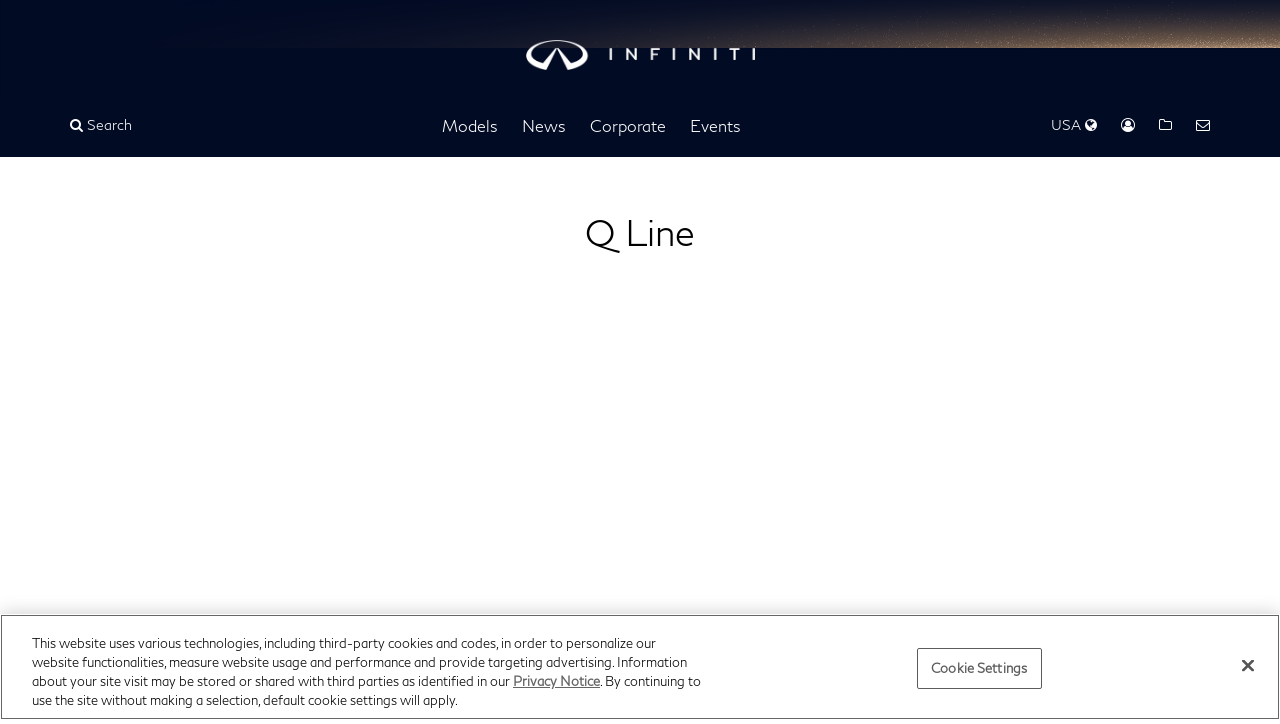

--- FILE ---
content_type: application/javascript; charset=UTF-8
request_url: https://usa.infinitinews.com/assets/javascripts/basket-legacy.js
body_size: 3330
content:
(function(window, document, $, localStorage) {

  var BasketItem = function(type, key) {
    this.itemType = type;
    this.itemKey = key;

    this.containerKey = type.toLowerCase() + "s"
  }

  BasketItem.fromElement = function(element) {
    return new BasketItem(element.data("basket-item-type"), element.data("basket-item-key"));
  }

  // Manages basket items in HTML5 localStorage
  var LocalBasketStore = function() {
    var storageKey = "basket"
    var data;
    var that = this;

    var blankDocument = function() {
      return {
        "_id": "guest-basket",
        "photos": [],
        "releases": [],
        "collections": [],
        "videos": [],
        "lastModified": "1999-12-31T23:59:59.999Z" // This date value is not important, it just needs to be some actual date so the JSON can be properly deserialized.
      }
    };

    try {
      data = JSON.parse(localStorage.getItem(storageKey));
      if (data === null || (typeof data !== "object")) {
        data = blankDocument();
      }
    } catch(e) {
      data = blankDocument();
    }

    this.document = function() {
      return data;
    };

    this.revision = data._rev;

    var save = function() {
      console.log("Saving Basket to localStorage", data);

      localStorage.setItem(storageKey, JSON.stringify(data));
    };

    this.onLoad = function(callback) {
      callback();
    };

    this.match = function(basketItems, callback) {
      var matchingItems = basketItems.filter(function(basketItem) {
        return data[basketItem.containerKey] !== undefined &&
          data[basketItem.containerKey].indexOf(basketItem.itemKey) >= 0;
      });

      callback(matchingItems);
    };

    this.count = function(containerKey) {
      if (containerKey === undefined) {
        return data["photos"].length + data["videos"].length + data["releases"].length + data["collections"].length;
      } else {
        return data[containerKey].length;
      }
    };

    this.add = function(basketItem, callback) {
      console.log("LocalBasketStore#add ", basketItem);

      if (data[basketItem.containerKey].indexOf(basketItem.itemKey) < 0) {
        basketItem.itemKey.split(" ").forEach((id) => {
          data[basketItem.containerKey].push(id);
        });
        save();

        if (callback !== undefined) { callback(that); }
      }
    };

    this.remove = function(basketItem, callback) {
      console.log("LocalBasketStore#remove ", basketItem);
      data[basketItem.containerKey].splice(data[basketItem.containerKey].indexOf(basketItem.itemKey), 1);
      save();

      if (callback !== undefined) { callback(that); }
    };

    this.replace = function(newData) {
      data = newData;

      save();
    };

    this.contains = function(basketItem) {
      return data[basketItem.containerKey].indexOf(basketItem.itemKey) > -1
    };

    this.clear = function(containerKey, contentIds) {
      if (containerKey === undefined) {
        data = blankDocument();
      } else {
        console.log(contentIds);
        data[containerKey] = [];
        // if(tabId !== undefined) {
        //   var newContainerContents = [];
        //   $.each(data[containerKey], function(i, v) {
        //     if(contentIds.indexOf(v) === -1) {
        //       newContainerContents.push(v);
        //     }
        //   });
        //   data[containerKey] = newContainerContents;
        // } else {
        //   data[containerKey] = [];
        // }
      }

      save();

      return $.Deferred(function(defer) {

      }).resolve().promise();
    };

    this.post = function(url, name) {
      name = name || "basket";
      var basket = $.extend(true, { _id: "guest", lastModified: new Date().toISOString() }, data);

      var $form = $("<form/>", { method: "post", action: url });
      $form.append($("<input>", { type: "hidden", name: name, value: JSON.stringify(basket) }));
      $form.appendTo('body').submit();
    }

  };
  window.LocalBasketStore = LocalBasketStore;

  // Manages basket items in both HTML5 localStorage and via a JSON API
  var RemoteBasketStore = function(localBasketStore) {
    var that = this;

    var basketRoutePrefix = "";
    var marketPrefix = $("body").data("market-route-prefix");
    if (typeof(marketPrefix) === "string" && marketPrefix.length > 0) {
      basketRoutePrefix = "/" + marketPrefix;
      console.info("MarketPrefix found body[data-market-route-prefix]: " + marketPrefix);
    } else {
      console.warn("Market Prefix not found in body[data-market-route-prefix]");
    }

    // When we start up, ask for the remote basket document.
    var loader = $.get(basketRoutePrefix + "/basket.json?rev=" + localBasketStore.revision)
      .success(function(response) {
        localBasketStore.replace(response);
      });

    this.onLoad = function(callback) {
      loader.success(function(response) { callback() })
    };

    this.match = function(basketItems, callback) {
      loader.success(function(response) {
        localBasketStore.match(basketItems, callback)
      })
    };

    this.count = function(containerKey) {
      return localBasketStore.count(containerKey);
    };

    this.add = function(basketItem, callback) {
      console.log("RemoteBasketStore#add ", basketItem);

      $.ajax({
          url: basketRoutePrefix + "/basket/items.json",
          type: "POST",
          data: JSON.stringify(basketItem),
          contentType: "application/json; charset=utf-8",
          dataType: "json"
      }).success(function(response) {
          localBasketStore.replace(response);
          callback(that);
         })
    };

    this.remove = function(basketItem, callback) {
      console.log("RemoteBasketStore#remove ", basketItem);

      $.ajax({
          url: basketRoutePrefix + "/basket/items/remove.json",
          type: "POST",
          data: JSON.stringify(basketItem),
          contentType: "application/json; charset=utf-8",
          dataType: "json"
      }).success(function(response) {
          localBasketStore.replace(response);
          callback(that);
         })
    };

    this.contains = function(basketItem) {
      return localBasketStore.contains(basketItem);
    };

    this.clear = function(containerKey, clearIds) {
      console.log("RemoteBasketStore#clear");

      if (containerKey === undefined) {
        return $.get(basketRoutePrefix + "/basket/clear").success(function(response) {
          localBasketStore.replace(response)
        })
      } else {
        if(clearIds === undefined) {
          return $.get(basketRoutePrefix + "/basket/" + containerKey + "/clear").success(function(response) {
            localBasketStore.replace(response)
          })
        } else {
          return $.get(basketRoutePrefix + "/basket/" + containerKey + "/clear?clearIds=" + clearIds).success(function(response) {
            localBasketStore.replace(response)
          })
        }
      }
    }

  };
  window.RemoteBasketStore = RemoteBasketStore;

  var Basket = function(dataStore) {

    $.fn.enableBasketRemover = function() {
      this.each(function() {
          $(this)
              .find("[data-basket-action=\"add\"]").addClass("basket-action-hidden").removeClass("basket-action-visible")
              .siblings("[data-basket-action=\"remove\"]").addClass("basket-action-visible").removeClass("basket-action-hidden");
      });
    };

    var enableBasketRemover = function(basketItem) {
      $("[data-basket-item-key=\"" + basketItem.itemKey + "\"]").enableBasketRemover();
    };

    this.enableBasketRemover = enableBasketRemover;

    var enableBasketAdder = function(basketItem) {
      $("[data-basket-item-key=\"" + basketItem.itemKey + "\"]")
        .find("[data-basket-action=\"remove\"]").addClass("basket-action-hidden").removeClass("basket-action-visible")
        .siblings("[data-basket-action=\"add\"]").addClass("basket-action-visible").removeClass("basket-action-hidden");
    };

    this.enableBasketAdder = enableBasketAdder;

    // "Alias" clicks to our custom event handlers for basket-add and basket-remove
    $(document).on("click", "[data-basket-action]", function(e) {
      var action = $(this).data('basket-action');

      if (action === "add" || action === "remove") {
        var basketItem = BasketItem.fromElement($(this).parents("[data-basket-item-key]"));
        $(document).trigger('basket.' + action, [basketItem])
      }

      return true;
    });

    $(document).on("basket.add", function(e, basketItem) {
      console.log("basket.add", basketItem);
      dataStore.add(basketItem, function(store) {
        $(document).trigger("basket.change", [store.count()]);
      });
      enableBasketRemover(basketItem);
    });

    $(document).on("basket.remove", function(e, basketItem) {
      console.log("basket.remove", basketItem);
      dataStore.remove(basketItem, function(store) {
        $(document).trigger("basket.change", [store.count()]);
      });
      enableBasketAdder(basketItem);
    });

    this.enableBasketRemoverForAllItemsOnPage = function() {
      // Scan the page for all items that are able to be added to/removed from the basket
      var itemsOnPage = $("[data-basket-item-key]").map(function(i, e) {
        return BasketItem.fromElement($(e))
      }).toArray();

      // Ask `dataStore` for the list of keys in the basket
      dataStore.match(itemsOnPage, function(matchingBasketItems) {
        $(document).trigger("basket.change", [dataStore.count()]);

        // `dataStore` fires off the callback when its found matches between itemsOnPage and
        // it's own internal set.
        matchingBasketItems.forEach(function(basketItem) {
          enableBasketRemover(basketItem);
        })
      });
    };

    this.enableBasketRemoverForAllItemsOnPage();

    this.onReady = function(callback) {
      var basket = this;

      dataStore.onLoad(function(response) {
        callback(basket);
      })
    };

    this.count = function(containerKey) {
     return dataStore.count(containerKey)
    };

    this.contains = function(basketItem) {
      return dataStore.contains(basketItem);
    };

    this.clear = function(containerKey, contentIds) {
      var clearPromise = dataStore.clear(containerKey, contentIds);

      return clearPromise.done(function() {
        $(document).trigger("basket.change", [dataStore.count()]);
        $(document).trigger("basket.clear", [containerKey, contentIds]);
        document.location.reload();
      })
    }
  };

  window.Basket = Basket;

  $.fn.enableBasketControls = function(e){
    this.each(function(){
      $(this).find("[data-basket-item-key]").addBack("[data-basket-item-key]").each(function(){
        var basketItem = BasketItem.fromElement($(this));
        if (window.basket.contains(basketItem)) {
          $(this).enableBasketRemover(basketItem);
        }
      });
    });
    return this;
  }

  $("a#empty-basket").click(function(e){
    window.basket.clear().success(function() {
      document.location.reload();
    });
  });

  function getCookie(cname) {
    var name = cname + "=";
    var decodedCookie = decodeURIComponent(document.cookie);
    var ca = decodedCookie.split(';');
    for(var i = 0; i <ca.length; i++) {
        var c = ca[i];
        while (c.charAt(0) === ' ') {
            c = c.substring(1);
        }
        if (c.indexOf(name) === 0) {
            return c.substring(name.length, c.length);
        }
    }
    return "";
  }

  $(document).on("click", "a.basket-download", function(e){
    var basketHref = $(this).attr("href");
    var isGuestBasket = $(this).hasClass("license-check-post-download");
    if (getCookie("newsroom.accepted_license") !== "1" && !$(this).hasClass("no-license-check")) {
      e.preventDefault();
      $.get("/licenses/default")
        .success(function(modalBody) {
          $("#licenseModal").data("downloadUrl", basketHref);
          $("#licenseModal .modal-dialog .modal-content").html(modalBody);
          $("#licenseModal").modal('show');

          $("#licenseModal div.modal-footer .btn-primary").click(function(e){
            e.preventDefault();
            createCookie("newsroom.accepted_license", "1");

            if(isGuestBasket) {
              window.localBasketDataStore.post(basketHref);
            } else {
              window.location.href = basketHref;
            }

            $("#licenseModal").modal('hide');
          });
        });
      return false;
    } else {
      if($(this).hasClass("require-login")) {
        window.location.href = "/login?referrerUri=/basket";
        return false;
      } else {
        if (basketHref != null && basketHref.indexOf("/guest") !== -1 && window.localBasketDataStore) {
          window.localBasketDataStore.post(basketHref);
          return false;
        }
        else return true;
      }
    }
  });

  // empty basket localstorage before logging out
  $(document).on("click", "a#logout-link", function(e){
      var logoutLink = $(this);
     e.preventDefault();
      window.localBasketDataStore.clear();
      window.location.href = logoutLink.attr("href");
  });

})(window, document, jQuery, window.localStorage);
